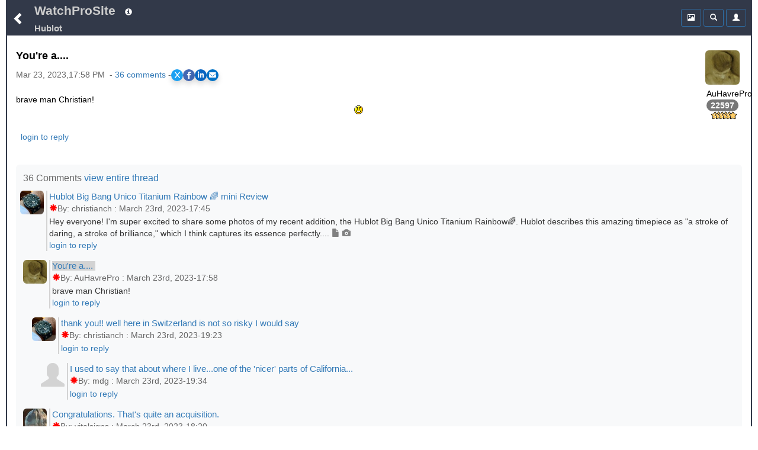

--- FILE ---
content_type: text/html;charset=UTF-8
request_url: https://www.watchprosite.com/hublot/you-re-a--/871.1534036.14942056/
body_size: 14005
content:
<!DOCTYPE HTML> 
<html lang="en" data-c=x> 
<head>
	<link href="https://fonts.googleapis.com/icon?family=Material+Icons" rel="stylesheet">
	 <meta name="google-site-verification" content="google-site-verification=98VuzL0C9Q0yRv1c9XINVXQdfUSdC7sixaMY3n0mtz4" />
	<meta name="viewport" content="width=device-width, initial-scale=1" />
	 <meta http-equiv="Content-type" content="text/html; charset=utf-8" />
	
	<title>Hublot - You&#39;re a.... </title>
<meta name="description" content="brave man Christian! ">

<meta name="robots" content="index,nofollow,noodp">
<link rel="canonical" href="https://www.watchprosite.com/hublot/you-re-a--/871.1534036.14942056/">




<meta property="og:site_name" content="WatchProSite - Wristwatch News, Reviews, &amp; Original Reports, Puristspro"/>
<meta property="og:title" content="Hublot - You&#39;re a.... "/>
<meta property="og:url" content="https://www.watchprosite.com/hublot/you-re-a--/871.1534036.14942056/" />

<!-- SINGLE og:image tag - remove duplicates -->
<!--- no og:image -->



<meta property="og:type" content="article"/>
<meta property="og:description" content="Watchprosite - brave man Christian! " />

<meta property="article:published_time" content="2023-3-23T17:58:50"/>
<meta property="article:datePublished" content="2023-3-23T17:58:50"/>
<meta property="article:author" content="http://facebook.com/PuristsWatchprosite/" />
<meta property="article:publisher" content="PuristsWatchprosite"/>
<meta property="article:section" content="PuristSPro" />

<meta name="ptime" content="2023-3-23T17:58:50" />
<meta name="utime" content="2023-3-23T17:58:50" />

<meta name="twitter:card" content="summary_large_image"/>
<meta name="twitter:site" content="@PuristSPro"/>
<meta name="twitter:creator" content="@PuristSPro"/>
<meta name="twitter:title" content="Hublot - You&#39;re a.... " />


<!-- FIXED: Removed trailing space -->
<meta name="twitter:url" content="https://www.watchprosite.com/hublot/you-re-a--/871.1534036.14942056/" />

<meta name="twitter:description" content="brave man Christian! " />

<!-- Ensure only one twitter:image tag -->
<!-- ogimage2 -->


	<base href="/">
	<link rel="stylesheet" href="/bootstrap/css/bootstrap.min.css">
	<link rel="stylesheet" type="text/css" href="/?page=wf.css&amp;v=1.98.114&amp;bLoB_contenttype=text/css">
  	<script src="/javascript/jquery.min.js" onerror="alert('error loading https://www.watchprosite.com/javascript/jquery.min.js')"></script>
  	<script src="https://netdna.bootstrapcdn.com/twitter-bootstrap/2.0.4/js/bootstrap-dropdown.js" async ></script>
  	<script src="https://netdna.bootstrapcdn.com/twitter-bootstrap/2.0.4/js/bootstrap-modal.js" async ></script>

<script type="text/javascript" src="/?page=wf.imageLoader.lite.js&v=2.5&bLoB_contenttype=text/javascript" defer ></script>
<script type="text/javascript" src="/?page=wf.imageLoader.lite.form.js&v=0.98.9.1&bLoB_contenttype=text/javascript"></script>
<link rel="stylesheet" type="text/css" href="/?page=wf.imageLoader.lite.css&v=0.98.7&bLoB_contenttype=text/css">
  	

<meta name="google-site-verification" content="Xks5UteKrv-X7_ee-DuTUaBdiH88O07jCdPS5Pmv8j8" />


<!-- Google tag (gtag.js) -->
<script async src="https://www.googletagmanager.com/gtag/js?id=G-7J5L24MHXZ"></script>
<script>
  window.dataLayer = window.dataLayer || [];
  function gtag(){dataLayer.push(arguments);}
  gtag('js', new Date());

  gtag('config', 'G-7J5L24MHXZ');
</script>

<!-- Google tag (gtag.js) -->
<script async src="https://www.googletagmanager.com/gtag/js?id=G-7J5L24MHXZ"></script>
<script>
  window.dataLayer = window.dataLayer || [];
  function gtag(){dataLayer.push(arguments);}
  gtag('js', new Date());
  gtag('config', 'G-7J5L24MHXZ'); // Replace with your GA4 Measurement ID
</script>




</head>

<body>



	<div class="container-fluid"><div class="topMenu"><div class="leftComponents"><button type="button" class="backButton btn btn-primary btn-sm"  aria-expanded="false" onclick="goBack();">
            <span  id="menuToggle" class="glyphicon glyphicon-chevron-left" aria-hidden="true"></span>
          </button></div>
<div  class="topMenuTitle"><!--googleoff: snippet-->
<a id="topMenuHome" href="https://www.watchprosite.com/">WatchProSite</a>
	<button type="button" class="btw btn-primary btn-sm dropdown-toggle topMenuButton" data-toggle="dropdown"  aria-expanded="false" style="border:0px;">
         	<span class="glyphicon glyphicon-info-sign " aria-hidden="true" ></span>
         </button>
	<ul class="dropdown-menu dropdown-menu-left" role="menu">
		<li role="presentation"><a href="/page-wf.info/info-about/" rel="nofollow">About us</a></li>
		<li role="presentation"><a href="/page-wf.info/info-team/"  rel="nofollow">Moderator Team</a></li>
		<li role="presentation"><a href="/page-wf.info/info-conduct/"  rel="nofollow">Terms of conduct</a></li>
                <li role="presentation"><a href="/page-wf.info/info-privacy.policy/"  rel="nofollow">Privacy Policy</a></li>

		<li role="presentation"><a href="/page-wf.info/info-contact/"  rel="nofollow">Contact us</a></li>
		<li class="divider"></li>
		<li role="presentation"><a href="/page-wf.info/info-advertise/"  rel="nofollow">Sponsorship/Advertising</a></li>
	</ul>

 <br><a id="topMenuForum" href="/hublot/871/"><h1 class="subtitle">Hublot
</h1>
</a>
<!--googleon: snippet-->
</div>   

<!--googleoff: all-->
      <div class="account">

<div class="btn-group" style="width:34px;">
 

	</div>

        <div class="btn-group">
          <button type="button" class="btn btn-primary btn-sm topMenuButton" aria-expanded="false" onclick="location.href='/?page=wf.forumpost&amp;img=img&amp;fi=871&amp;pi=14942056&amp;ti=1534036&amp;pzt=';">
            <span class="glyphicon glyphicon glyphicon-picture" aria-hidden="true"></span>
          </button>
        </div>

        <div class="btn-group">
          <button type="button" class="btn btn-primary btn-sm dropdown-toggle topMenuButton" data-toggle="dropdown"  aria-expanded="false">
            <span class="glyphicon glyphicon-search" aria-hidden="true"></span>
          </button>
          <ul id=searchDropDown class="dropdown-menu dropdown-menu-right" role="menu">
	   <form class="xform-inline" method="get" action="/">
	    <li>
		<div class="xform-group" xstyle="margin-left:5px; ">
			<span class=""><input type=checkbox name=searchAll > Search all forums &nbsp;<br>
<input type=checkbox name=threads > Only threads<br>
<input type=checkbox name=image > With images</span>

		</div>
	    </li>
            <li>
              <div class="xform-group" xstyle="margin-left:5px;">
                <input type=hidden name=page value="wf">
                <input type=hidden name=forumid value="871">
                <input type=hidden name=show value="">
                <input type=hidden name=qf value="ft">
                <input type="text" class="form-control" id="exampleInputName2" name="ft" value="" placeholder="Search text" style="">
              </div>
              <button type="submit" class="btn btn-default" xstyle="float:right;margin-right:5px;"><span class="glyphicon glyphicon-search" aria-hidden="true"></span></button>

            </li>
</form>
          </ul>
              


        </div>



        <div class="btn-group">

                     <button type="button" class="btn btn-primary btn-sm dropdown-toggle topMenuButton"  aria-expanded="false" onclick="location.href='/page-wf.account/'">
             <span id="accountNotify" class="glyphicon glyphicon-user" aria-hidden="true"></span>
          </button>  

        </div>

        <script type="text/javascript">
           $("#searchDropDown").click(function(e) {
              e.stopPropagation();
            });
         </script>

      </div>

     <!--googleon: all-->
   </div>
<div id=modalContainer></div>

<div id="forumPostPage" class="page forumPostPage  closed">

 









<div id="forumPostContent" >
<div class="avatar dropdown">
<div class="dropdown-toggle" data-toggle="dropdown" aria-expanded="false" role="listbox"><span id=postAvatar class="avatar"><img src="https://storage.googleapis.com/pubzapuscentral/watchprosite/home/160/square_thumbnail/home_8234101.jpg" alt="Avatar"  class="img-rounded"></span><br>
<span>AuHavrePro</span><br>
<span class="badge" style="color:white !important;">22597</span><br>
<img src=https://storage.googleapis.com/pubzapuscentral/watchprosite/images/star/star6.gif alt="6*">
<!tag blob="forumpost.visitstar">
<!tag blob="wf.user.rank">

</div>
<ul class="dropdown-menu dropdown-menu-right" role="menu">
  <li role="presentation"> <a href="#" onclick="ajaxPage('/page-wf.user.profile/i-210706/', ajaxModalShow);return false;"  rel="nofollow">Show profile</a></li>
  <li role="presentation"><a href="/page-wf/q-myposts/i-210706/"  rel="nofollow">Show other posts</a></li>
  <li role="presentation" hidden> <a href="#" onclick="ajaxPageUsingPost('page=wf.user.pm&i=210706', ajaxModalShow);return false;"  rel="nofollow">Send PM</a></li>
</ul>
</div>

<p>

<script>
    // Function to scroll to a specific section
    function scrollToSection(sectionId) {
        const section = document.getElementById(sectionId);
        section.scrollIntoView({
            behavior: 'smooth',
            block: 'start'
        });
    }
</script>
<h2 class="title" >You're a....</h2>
<div class="share-container"><div class="timestamp" >Mar 23, 2023,17:58 PM &nbsp;-&nbsp;<a href="#" onclick="scrollToSection('responses'); return false;">36&nbsp;comments</a> - </div><link rel="stylesheet" href="https://cdnjs.cloudflare.com/ajax/libs/font-awesome/6.0.0-beta3/css/all.min.css">
<style>
.share-container {
    display: flex;
    gap: 10px; /* Adjust the space between the share buttons and the other div */
    align-items: center; /* Vertically align both divs */
}

    /* General Styling for the share buttons */
    .share-buttons {
        display: flex;
        gap: 15px;
        #justify-content: center;
        #margin-top: 20px;
    }

    .share-buttons a {
        display: flex;
        align-items: center;
        justify-content: center;
        width: 20px;
        height: 20px;
        color: white;
        font-size: 12px;
        border-radius: 50%;
        transition: background-color 0.3s ease, transform 0.2s ease;
    }

    /* Styling for each platform */
    .share-x { background-color: #1DA1F2; }        /* X (formerly Twitter) */
    .share-facebook { background-color: #4267B2; } /* Facebook */
    .share-linkedin { background-color: #0A66C2; } /* LinkedIn */
    .share-email { background-color: #0072C6; }     /* Email */

    /* Hover effect to make the buttons more interactive */
    .share-buttons a:hover {
        transform: scale(1.1);
        filter: brightness(1.2);
    }

    /* Optional shadow for the buttons */
    .share-buttons a {
        box-shadow: 0 5px 10px rgba(0, 0, 0, 0.15);
    }
</style>

<div class="share-buttons">
    <!-- X (Twitter) Share Button -->
    <a href="#" id="share-x" class="share-x" target="_blank" aria-label="Share on X">
        <i class="fab fa-x-twitter">X</i>
    </a>

    <!-- Facebook Share Button -->
    <a href="#" id="share-facebook" class="share-facebook" target="_blank" aria-label="Share on Facebook">
        <i class="fab fa-facebook-f"></i>
    </a>

    <!-- LinkedIn Share Button -->
    <a href="#" id="share-linkedin" class="share-linkedin" target="_blank" aria-label="Share on LinkedIn">
        <i class="fab fa-linkedin-in"></i>
    </a>

    <!-- Email Share Button -->
    <a href="#" id="share-email" class="share-email" aria-label="Share via Email">
        <i class="fas fa-envelope"></i>
    </a>
</div>

<script>
    // Function to get clean URL without /0/ and ensure proper formatting
    function getCleanShareUrl() {
        var currentUrl = window.location.href;
        
        // Remove trailing /0/ for social sharing to ensure proper meta tags
        var cleanUrl = currentUrl.replace(/\/0\/$/, '/');
        
        // Ensure we have a properly formatted URL
        return cleanUrl.replace(/\/$/, ''); // Remove any trailing slash
    }

    // Capture share data
    var cleanUrl = getCleanShareUrl();
    var pageUrl = encodeURIComponent(cleanUrl);
    var pageTitle = encodeURIComponent(document.title);

    // Update the href for each social media platform dynamically
    document.getElementById('share-x').href = "https://x.com/intent/tweet?url=" + pageUrl + "&text=" + pageTitle;
    document.getElementById('share-facebook').href = "https://www.facebook.com/sharer/sharer.php?u=" + pageUrl;
    document.getElementById('share-linkedin').href = "https://www.linkedin.com/sharing/share-offsite/?url=" + pageUrl;

    // Email sharing with dynamic subject and body
    document.getElementById('share-email').addEventListener('click', function(event) {
        event.preventDefault();
        var subject = "Check this out: " + document.title;
        var body = "I thought you might find this interesting: " + cleanUrl;
        window.location.href = "mailto:?subject=" + encodeURIComponent(subject) + "&body=" + encodeURIComponent(body);
    });

    // Optional: Add click handlers to force new window for all social buttons
    document.querySelectorAll('.share-buttons a[target="_blank"]').forEach(function(link) {
        link.addEventListener('click', function(e) {
            // Let the default target="_blank" behavior handle opening
            // This ensures proper popup blocking avoidance
        });
    });
</script></div>&nbsp;


<a href="/?show=forumpostf&amp;fi=871&amp;pi=14942056&amp;ti=1534036&amp;s=0"></a>






<p style="font-size:16px;">

brave man Christian! <img src="/watchprosite/openwysiwyg/smiley/smile.gif" class="smiley" alt="smile">  

<p>



<div style="clear:both; padding-bottom: 0.25em;"></div>
<p>
</p>

<div style="clear:both; padding-bottom: 0.0em;"></div>





<div style="text-align:left;">

 



&nbsp;

<a href='https://www.watchprosite.com/page-wf.account/' rel='nofollow'>login to reply</a>


 
</div>



<div style="clear: both;padding-bottom:2px;"></div>
</div>


<style>
.related-content-wrapper {
    background-color: #f8f9fa !important;
    padding: 12px; /* Add some padding */
    border-radius: 6px; /* Rounded corners for a smoother look */
    margin-top: 15px; /* Space above the section */
}

.related-content-header {
    display: flex;
    justify-content: space-between; /* Space out the items */
    align-items: center; /* Vertically center the items */
    margin-bottom: 8px; /* Space between header and content */
}

.related-content-title {
    font-size: 12pt; /* Slightly smaller font */
    font-weight: normal; /* Normal weight to keep it subtle */
    color: #666; /* Lighter grey color */
}

.related-content {
    display: flex;
    flex-wrap: wrap; /* Allow wrapping to multiple lines */
    align-items: center; /* Align items vertically in the center */
    max-height: 40px; /* Limit to one line initially */
    overflow: hidden;
    transition: max-height 0.3s ease; 
    position: relative;
    padding-right: 20px; 
    text-align: left; 
}

.related-content.expanded {
    max-height: none;
}

.related-item {
    background-color: #6c757d;
    color: white;
    padding: 4px 8px;
    border-radius: 3px;
    font-size: 11pt;
    margin: 5px;
    line-height: 1.4;
    text-decoration: none;
    white-space: nowrap; 
    cursor: pointer;
}

.dropdown-icon {
    cursor: pointer;
    font-size: 16px; /* Larger font size for better visibility */
    color: #007aff; 
    background-color: #f0f0f0; /* Light background */
    padding: 2.5px; /* Increased padding for touch targets */
    border-radius: 50%; /* Circular shape */
    box-shadow: 0 2px 4px rgba(0, 0, 0, 0.2); /* Optional shadow */
    transition: background-color 0.3s ease, transform 0.3s ease;
    z-index: 10;
}
.dropdown-icon i {
   position: relative;
    top: 3px; /* Adjust this value as needed to move the icon down */

}
.dropdown-icon:hover {
    background-color: #e0e0e0; /* Slightly darker on hover */
    transform: scale(1.1); /* Small scale effect */
}
</style>




&nbsp;
<div  id="responses" class="related-content-wrapper">
    <div class="related-content-header">
        <div class="related-content-title">36 Comments
 <a href="/page-wf.forumpost/fi-871/ti-1534036/dv-true/wf.responses.open_bLoB_s-0/">view entire thread</a>&nbsp;

</div>
   </div>

<!-- moved to collection.js.real -->
<!--googleoff: snippet-->




<p><div class="response" style="margin-left: -5px;" >
 <div class="responseAvatar dropdown"> <div class="dropdown-toggle" data-toggle="dropdown" aria-expanded="false" role="listbox"><img src="https://storage.googleapis.com/pubzapuscentral/watchprosite/home/149/square_thumbnail/home_8451321.jpg" alt="Avatar"    class="img-rounded"></div>
<ul class="dropdown-menu dropdown-menu-left" role="menu">
  <li role="presentation"> <a href="#" onclick="ajaxPage('/page-wf.user.profile/i-301233/', ajaxModalShow);return false;" rel="nofollow">Show profile</a></li>
  <li role="presentation"><a href="/page-wf/q-myposts/i-301233/" rel="nofollow">Show other posts</a></li>
  <li role="presentation" hidden> <a href="#" onclick="ajaxPageUsingPost('page=wf.user.pm&amp;i=301233', ajaxModalShow);return false;" rel="nofollow">Send PM</a></li>
</ul>
</div>
<div class="responseRest" >
    <div>

<a id="gt_14942046" href="/hublot/hublot-big-bang-unico-titanium-rainbow--mini-review/871.1534036.14942046/" style="" onclick="ajaxPage('https://www.watchprosite.com/page-wf.textOnly/postId-14942046/ti-1534036/',this.parentElement.getElementsByClassName('responseText')[0],'pageRequest','gt_14942046');return false;"><h3 class="responseTitle">Hublot Big Bang Unico Titanium Rainbow 🌈 mini Review</h3>&nbsp;


<div class="timestamp"><span class='glyphicon glyphicon-asterisk'></span>By:&nbsp;christianch&nbsp;:&nbsp;March 23rd, 2023-17:45</div></a><div class="responseText" onClick="ajaxPage('https://www.watchprosite.com/page-wf.textOnly/postId-14942046/ti-1534036/',this);">Hey everyone! I'm super excited to share some photos of my recent addition, the Hublot Big Bang Unico Titanium Rainbow🌈. Hublot describes this amazing timepiece as "a stroke of daring, a stroke of brilliance," which I think captures its essence perfectly....&nbsp;<span class='glyphicon glyphicon-file' style='font-family: Glyphicons Halflings!important;color: rgb(128, 128, 128)!important;' aria-hidden='true'></span>&nbsp;<span class='glyphicon glyphicon-camera' style='font-family: Glyphicons Halflings!important;color: rgb(128, 128, 128)!important;' aria-hidden='true'></span>
   </div>
   <div>

<a href='/page-wf.account/' rel='nofollow'>login to reply</a>



</div>
   
  </div>
 </div>
</div><div class="response" style="margin-left: 0px;" >
 <div class="responseAvatar dropdown"> <div class="dropdown-toggle" data-toggle="dropdown" aria-expanded="false" role="listbox"><img src="https://storage.googleapis.com/pubzapuscentral/watchprosite/home/160/square_thumbnail/home_8234101.jpg" alt="Avatar"    class="img-rounded"></div>
<ul class="dropdown-menu dropdown-menu-left" role="menu">
  <li role="presentation"> <a href="#" onclick="ajaxPage('/page-wf.user.profile/i-210706/', ajaxModalShow);return false;" rel="nofollow">Show profile</a></li>
  <li role="presentation"><a href="/page-wf/q-myposts/i-210706/" rel="nofollow">Show other posts</a></li>
  <li role="presentation" hidden> <a href="#" onclick="ajaxPageUsingPost('page=wf.user.pm&amp;i=210706', ajaxModalShow);return false;" rel="nofollow">Send PM</a></li>
</ul>
</div>
<div class="responseRest" >
    <div>

<a id="gt_14942056" href="/hublot/you-39-re-a--/871.1534036.14942056/" style="background-color:lightgrey;" onclick="ajaxPage('https://www.watchprosite.com/page-wf.textOnly/postId-14942056/ti-1534036/',this.parentElement.getElementsByClassName('responseText')[0],'pageRequest','gt_14942056');return false;"><h3 class="responseTitle">You&#39;re a....</h3>&nbsp;


<div class="timestamp"><span class='glyphicon glyphicon-asterisk'></span>By:&nbsp;AuHavrePro&nbsp;:&nbsp;March 23rd, 2023-17:58</div></a><div class="responseText" onClick="ajaxPage('https://www.watchprosite.com/page-wf.textOnly/postId-14942056/ti-1534036/',this);">brave man Christian! 
   </div>
   <div>

<a href='/page-wf.account/' rel='nofollow'>login to reply</a>



</div>
   
  </div>
 </div>
</div><div class="response" style="margin-left: 15px;" >
 <div class="responseAvatar dropdown"> <div class="dropdown-toggle" data-toggle="dropdown" aria-expanded="false" role="listbox"><img src="https://storage.googleapis.com/pubzapuscentral/watchprosite/home/149/square_thumbnail/home_8451321.jpg" alt="Avatar"    class="img-rounded"></div>
<ul class="dropdown-menu dropdown-menu-left" role="menu">
  <li role="presentation"> <a href="#" onclick="ajaxPage('/page-wf.user.profile/i-301233/', ajaxModalShow);return false;" rel="nofollow">Show profile</a></li>
  <li role="presentation"><a href="/page-wf/q-myposts/i-301233/" rel="nofollow">Show other posts</a></li>
  <li role="presentation" hidden> <a href="#" onclick="ajaxPageUsingPost('page=wf.user.pm&amp;i=301233', ajaxModalShow);return false;" rel="nofollow">Send PM</a></li>
</ul>
</div>
<div class="responseRest" >
    <div>

<a id="gt_14942221" href="/hublot/thank-you--well-here-in-switzerland-is-not-so-risky-i-would-say/871.1534036.14942221/" style="" onclick="ajaxPage('https://www.watchprosite.com/page-wf.textOnly/postId-14942221/ti-1534036/',this.parentElement.getElementsByClassName('responseText')[0],'pageRequest','gt_14942221');return false;"><h3 class="responseTitle">thank you!! well here in Switzerland is not so risky I would say</h3>&nbsp;


<div class="timestamp"><span class='glyphicon glyphicon-asterisk'></span>By:&nbsp;christianch&nbsp;:&nbsp;March 23rd, 2023-19:23</div></a><div class="responseText" onClick="ajaxPage('https://www.watchprosite.com/page-wf.textOnly/postId-14942221/ti-1534036/',this);"> 
   </div>
   <div>

<a href='/page-wf.account/' rel='nofollow'>login to reply</a>



</div>
   
  </div>
 </div>
</div><div class="response" style="margin-left: 30px;" >
 <div class="responseAvatar dropdown"> <div class="dropdown-toggle" data-toggle="dropdown" aria-expanded="false" role="listbox"><span class="glyphicon glyphicon-user"></span> </div>
<ul class="dropdown-menu dropdown-menu-left" role="menu">
  <li role="presentation"> <a href="#" onclick="ajaxPage('/page-wf.user.profile/i-2782/', ajaxModalShow);return false;" rel="nofollow">Show profile</a></li>
  <li role="presentation"><a href="/page-wf/q-myposts/i-2782/" rel="nofollow">Show other posts</a></li>
  <li role="presentation" hidden> <a href="#" onclick="ajaxPageUsingPost('page=wf.user.pm&amp;i=2782', ajaxModalShow);return false;" rel="nofollow">Send PM</a></li>
</ul>
</div>
<div class="responseRest" >
    <div>

<a id="gt_14942271" href="/hublot/i-used-to-say-that-about-where-i-live--one-of-the--39-nicer-39-parts-of-california--/871.1534036.14942271/" style="" onclick="ajaxPage('https://www.watchprosite.com/page-wf.textOnly/postId-14942271/ti-1534036/',this.parentElement.getElementsByClassName('responseText')[0],'pageRequest','gt_14942271');return false;"><h3 class="responseTitle">I used to say that about where I live...one of the &#39;nicer&#39; parts of California...</h3>&nbsp;


<div class="timestamp"><span class='glyphicon glyphicon-asterisk'></span>By:&nbsp;mdg&nbsp;:&nbsp;March 23rd, 2023-19:34</div></a><div class="responseText" onClick="ajaxPage('https://www.watchprosite.com/page-wf.textOnly/postId-14942271/ti-1534036/',this);"> 
   </div>
   <div>

<a href='/page-wf.account/' rel='nofollow'>login to reply</a>



</div>
   
  </div>
 </div>
</div><div class="response" style="margin-left: 0px;" >
 <div class="responseAvatar dropdown"> <div class="dropdown-toggle" data-toggle="dropdown" aria-expanded="false" role="listbox"><img src="https://storage.googleapis.com/pubzapuscentral/watchprosite/www/thumb/www_2007_54555379_1398611535.191907.jpg" alt="Avatar"    class="img-rounded"></div>
<ul class="dropdown-menu dropdown-menu-left" role="menu">
  <li role="presentation"> <a href="#" onclick="ajaxPage('/page-wf.user.profile/i-2459/', ajaxModalShow);return false;" rel="nofollow">Show profile</a></li>
  <li role="presentation"><a href="/page-wf/q-myposts/i-2459/" rel="nofollow">Show other posts</a></li>
  <li role="presentation" hidden> <a href="#" onclick="ajaxPageUsingPost('page=wf.user.pm&amp;i=2459', ajaxModalShow);return false;" rel="nofollow">Send PM</a></li>
</ul>
</div>
<div class="responseRest" >
    <div>

<a id="gt_14942091" href="/hublot/congratulations-that-39-s-quite-an-acquisition-/871.1534036.14942091/" style="" onclick="ajaxPage('https://www.watchprosite.com/page-wf.textOnly/postId-14942091/ti-1534036/',this.parentElement.getElementsByClassName('responseText')[0],'pageRequest','gt_14942091');return false;"><h3 class="responseTitle">Congratulations. That&#39;s quite an acquisition.</h3>&nbsp;


<div class="timestamp"><span class='glyphicon glyphicon-asterisk'></span>By:&nbsp;vitalsigns&nbsp;:&nbsp;March 23rd, 2023-18:20</div></a><div class="responseText" onClick="ajaxPage('https://www.watchprosite.com/page-wf.textOnly/postId-14942091/ti-1534036/',this);">I couldn't ever pull off the look -- it's just too much for me -- but I think it's a very visually pleasing design. The watch definitely screams out; and you can't avoid noticing it. Both straps are nice, but the gray one better allows attention to focus ...&nbsp;<span class='glyphicon glyphicon-file' style='font-family: Glyphicons Halflings!important;color: rgb(128, 128, 128)!important;' aria-hidden='true'></span>
   </div>
   <div>

<a href='/page-wf.account/' rel='nofollow'>login to reply</a>



</div>
   
  </div>
 </div>
</div><div class="response" style="margin-left: 15px;" >
 <div class="responseAvatar dropdown"> <div class="dropdown-toggle" data-toggle="dropdown" aria-expanded="false" role="listbox"><img src="https://storage.googleapis.com/pubzapuscentral/watchprosite/home/149/square_thumbnail/home_8451321.jpg" alt="Avatar"    class="img-rounded"></div>
<ul class="dropdown-menu dropdown-menu-left" role="menu">
  <li role="presentation"> <a href="#" onclick="ajaxPage('/page-wf.user.profile/i-301233/', ajaxModalShow);return false;" rel="nofollow">Show profile</a></li>
  <li role="presentation"><a href="/page-wf/q-myposts/i-301233/" rel="nofollow">Show other posts</a></li>
  <li role="presentation" hidden> <a href="#" onclick="ajaxPageUsingPost('page=wf.user.pm&amp;i=301233', ajaxModalShow);return false;" rel="nofollow">Send PM</a></li>
</ul>
</div>
<div class="responseRest" >
    <div>

<a id="gt_14942231" href="/hublot/thank-you-john-great-feedback--/871.1534036.14942231/" style="" onclick="ajaxPage('https://www.watchprosite.com/page-wf.textOnly/postId-14942231/ti-1534036/',this.parentElement.getElementsByClassName('responseText')[0],'pageRequest','gt_14942231');return false;"><h3 class="responseTitle">Thank you John! great feedback 🌈!</h3>&nbsp;


<div class="timestamp"><span class='glyphicon glyphicon-asterisk'></span>By:&nbsp;christianch&nbsp;:&nbsp;March 23rd, 2023-19:26</div></a><div class="responseText" onClick="ajaxPage('https://www.watchprosite.com/page-wf.textOnly/postId-14942231/ti-1534036/',this);">I have been wearing a lot the Hublot Spirit of Big Bang Magic Red which is also pretty bold so may fits my latest acquisitions! is bold, but actually not that much not being in Gold. I like your opinion on the straps. Both are great but the grey does tone...&nbsp;<span class='glyphicon glyphicon-file' style='font-family: Glyphicons Halflings!important;color: rgb(128, 128, 128)!important;' aria-hidden='true'></span>
   </div>
   <div>

<a href='/page-wf.account/' rel='nofollow'>login to reply</a>



</div>
   
  </div>
 </div>
</div><div class="response" style="margin-left: 0px;" >
 <div class="responseAvatar dropdown"> <div class="dropdown-toggle" data-toggle="dropdown" aria-expanded="false" role="listbox"><span class="glyphicon glyphicon-user"></span> </div>
<ul class="dropdown-menu dropdown-menu-left" role="menu">
  <li role="presentation"> <a href="#" onclick="ajaxPage('/page-wf.user.profile/i-2782/', ajaxModalShow);return false;" rel="nofollow">Show profile</a></li>
  <li role="presentation"><a href="/page-wf/q-myposts/i-2782/" rel="nofollow">Show other posts</a></li>
  <li role="presentation" hidden> <a href="#" onclick="ajaxPageUsingPost('page=wf.user.pm&amp;i=2782', ajaxModalShow);return false;" rel="nofollow">Send PM</a></li>
</ul>
</div>
<div class="responseRest" >
    <div>

<a id="gt_14942161" href="/hublot/and-speaking-of-watches-you-can-39-t-wear-in-public--/871.1534036.14942161/" style="" onclick="ajaxPage('https://www.watchprosite.com/page-wf.textOnly/postId-14942161/ti-1534036/',this.parentElement.getElementsByClassName('responseText')[0],'pageRequest','gt_14942161');return false;"><h3 class="responseTitle">And speaking of watches you can&#39;t wear in public...</h3>&nbsp;


<div class="timestamp"><span class='glyphicon glyphicon-asterisk'></span>By:&nbsp;mdg&nbsp;:&nbsp;March 23rd, 2023-18:56</div></a><div class="responseText" onClick="ajaxPage('https://www.watchprosite.com/page-wf.textOnly/postId-14942161/ti-1534036/',this);">...unless you can afford armed security... 
   </div>
   <div>

<a href='/page-wf.account/' rel='nofollow'>login to reply</a>



</div>
   
  </div>
 </div>
</div><div class="response" style="margin-left: 15px;" >
 <div class="responseAvatar dropdown"> <div class="dropdown-toggle" data-toggle="dropdown" aria-expanded="false" role="listbox"><img src="https://storage.googleapis.com/pubzapuscentral/watchprosite/home/160/square_thumbnail/home_8234101.jpg" alt="Avatar"    class="img-rounded"></div>
<ul class="dropdown-menu dropdown-menu-left" role="menu">
  <li role="presentation"> <a href="#" onclick="ajaxPage('/page-wf.user.profile/i-210706/', ajaxModalShow);return false;" rel="nofollow">Show profile</a></li>
  <li role="presentation"><a href="/page-wf/q-myposts/i-210706/" rel="nofollow">Show other posts</a></li>
  <li role="presentation" hidden> <a href="#" onclick="ajaxPageUsingPost('page=wf.user.pm&amp;i=210706', ajaxModalShow);return false;" rel="nofollow">Send PM</a></li>
</ul>
</div>
<div class="responseRest" >
    <div>

<a id="gt_14942211" href="/hublot/he-is-fortunate-enough--/871.1534036.14942211/" style="" onclick="ajaxPage('https://www.watchprosite.com/page-wf.textOnly/postId-14942211/ti-1534036/',this.parentElement.getElementsByClassName('responseText')[0],'pageRequest','gt_14942211');return false;"><h3 class="responseTitle">He is fortunate enough....</h3>&nbsp;


<div class="timestamp"><span class='glyphicon glyphicon-asterisk'></span>By:&nbsp;AuHavrePro&nbsp;:&nbsp;March 23rd, 2023-19:14</div></a><div class="responseText" onClick="ajaxPage('https://www.watchprosite.com/page-wf.textOnly/postId-14942211/ti-1534036/',this);">to live in Switzerland, so that alleviates the issue to some extent. Otherwise, I'd never be able to pull off wearing that watch on the rainbow strap, it would have to be the grey one, and even then I'd be far too self-conscious about it most of the time....&nbsp;<span class='glyphicon glyphicon-file' style='font-family: Glyphicons Halflings!important;color: rgb(128, 128, 128)!important;' aria-hidden='true'></span>
   </div>
   <div>

<a href='/page-wf.account/' rel='nofollow'>login to reply</a>



</div>
   
  </div>
 </div>
</div><div class="response" style="margin-left: 30px;" >
 <div class="responseAvatar dropdown"> <div class="dropdown-toggle" data-toggle="dropdown" aria-expanded="false" role="listbox"><img src="https://storage.googleapis.com/pubzapuscentral/watchprosite/home/149/square_thumbnail/home_8451321.jpg" alt="Avatar"    class="img-rounded"></div>
<ul class="dropdown-menu dropdown-menu-left" role="menu">
  <li role="presentation"> <a href="#" onclick="ajaxPage('/page-wf.user.profile/i-301233/', ajaxModalShow);return false;" rel="nofollow">Show profile</a></li>
  <li role="presentation"><a href="/page-wf/q-myposts/i-301233/" rel="nofollow">Show other posts</a></li>
  <li role="presentation" hidden> <a href="#" onclick="ajaxPageUsingPost('page=wf.user.pm&amp;i=301233', ajaxModalShow);return false;" rel="nofollow">Send PM</a></li>
</ul>
</div>
<div class="responseRest" >
    <div>

<a id="gt_14942241" href="/hublot/right-here-in--is-generally-safe-but-much-depends-where-you-go-and-at-what-time/871.1534036.14942241/" style="" onclick="ajaxPage('https://www.watchprosite.com/page-wf.textOnly/postId-14942241/ti-1534036/',this.parentElement.getElementsByClassName('responseText')[0],'pageRequest','gt_14942241');return false;"><h3 class="responseTitle">right here in 🇨🇭is generally safe but much depends where you go and at what time</h3>&nbsp;


<div class="timestamp"><span class='glyphicon glyphicon-asterisk'></span>By:&nbsp;christianch&nbsp;:&nbsp;March 23rd, 2023-19:29</div></a><div class="responseText" onClick="ajaxPage('https://www.watchprosite.com/page-wf.textOnly/postId-14942241/ti-1534036/',this);">perhaps not to wear everyday but still so far so good 🌈 
   </div>
   <div>

<a href='/page-wf.account/' rel='nofollow'>login to reply</a>



</div>
   
  </div>
 </div>
</div><div class="response" style="margin-left: 45px;" >
 <div class="responseAvatar dropdown"> <div class="dropdown-toggle" data-toggle="dropdown" aria-expanded="false" role="listbox"><span class="glyphicon glyphicon-user"></span> </div>
<ul class="dropdown-menu dropdown-menu-left" role="menu">
  <li role="presentation"> <a href="#" onclick="ajaxPage('/page-wf.user.profile/i-2782/', ajaxModalShow);return false;" rel="nofollow">Show profile</a></li>
  <li role="presentation"><a href="/page-wf/q-myposts/i-2782/" rel="nofollow">Show other posts</a></li>
  <li role="presentation" hidden> <a href="#" onclick="ajaxPageUsingPost('page=wf.user.pm&amp;i=2782', ajaxModalShow);return false;" rel="nofollow">Send PM</a></li>
</ul>
</div>
<div class="responseRest" >
    <div>

<a id="gt_14942261" href="/hublot/i-would-only-wear-that-in-tokyo--/871.1534036.14942261/" style="" onclick="ajaxPage('https://www.watchprosite.com/page-wf.textOnly/postId-14942261/ti-1534036/',this.parentElement.getElementsByClassName('responseText')[0],'pageRequest','gt_14942261');return false;"><h3 class="responseTitle">I would only wear that in Tokyo : )</h3>&nbsp;


<div class="timestamp"><span class='glyphicon glyphicon-asterisk'></span>By:&nbsp;mdg&nbsp;:&nbsp;March 23rd, 2023-19:32</div></a><div class="responseText" onClick="ajaxPage('https://www.watchprosite.com/page-wf.textOnly/postId-14942261/ti-1534036/',this);"> 
   </div>
   <div>

<a href='/page-wf.account/' rel='nofollow'>login to reply</a>



</div>
   
  </div>
 </div>
</div><div class="response" style="margin-left: 60px;" >
 <div class="responseAvatar dropdown"> <div class="dropdown-toggle" data-toggle="dropdown" aria-expanded="false" role="listbox"><img src="https://storage.googleapis.com/pubzapuscentral/watchprosite/home/149/square_thumbnail/home_8451321.jpg" alt="Avatar"    class="img-rounded"></div>
<ul class="dropdown-menu dropdown-menu-left" role="menu">
  <li role="presentation"> <a href="#" onclick="ajaxPage('/page-wf.user.profile/i-301233/', ajaxModalShow);return false;" rel="nofollow">Show profile</a></li>
  <li role="presentation"><a href="/page-wf/q-myposts/i-301233/" rel="nofollow">Show other posts</a></li>
  <li role="presentation" hidden> <a href="#" onclick="ajaxPageUsingPost('page=wf.user.pm&amp;i=301233', ajaxModalShow);return false;" rel="nofollow">Send PM</a></li>
</ul>
</div>
<div class="responseRest" >
    <div>

<a id="gt_14942276" href="/hublot/do-tell-is-tokyo-very-safe-too-/871.1534036.14942276/" style="" onclick="ajaxPage('https://www.watchprosite.com/page-wf.textOnly/postId-14942276/ti-1534036/',this.parentElement.getElementsByClassName('responseText')[0],'pageRequest','gt_14942276');return false;"><h3 class="responseTitle">do tell! Is Tokyo very safe too ❓</h3>&nbsp;


<div class="timestamp"><span class='glyphicon glyphicon-asterisk'></span>By:&nbsp;christianch&nbsp;:&nbsp;March 23rd, 2023-19:34</div></a><div class="responseText" onClick="ajaxPage('https://www.watchprosite.com/page-wf.textOnly/postId-14942276/ti-1534036/',this);"> 
   </div>
   <div>

<a href='/page-wf.account/' rel='nofollow'>login to reply</a>



</div>
   
  </div>
 </div>
</div><div class="response" style="margin-left: 75px;" >
 <div class="responseAvatar dropdown"> <div class="dropdown-toggle" data-toggle="dropdown" aria-expanded="false" role="listbox"><span class="glyphicon glyphicon-user"></span> </div>
<ul class="dropdown-menu dropdown-menu-left" role="menu">
  <li role="presentation"> <a href="#" onclick="ajaxPage('/page-wf.user.profile/i-2782/', ajaxModalShow);return false;" rel="nofollow">Show profile</a></li>
  <li role="presentation"><a href="/page-wf/q-myposts/i-2782/" rel="nofollow">Show other posts</a></li>
  <li role="presentation" hidden> <a href="#" onclick="ajaxPageUsingPost('page=wf.user.pm&amp;i=2782', ajaxModalShow);return false;" rel="nofollow">Send PM</a></li>
</ul>
</div>
<div class="responseRest" >
    <div>

<a id="gt_14942296" href="/hublot/never-been-to-a-safer-place--/871.1534036.14942296/" style="" onclick="ajaxPage('https://www.watchprosite.com/page-wf.textOnly/postId-14942296/ti-1534036/',this.parentElement.getElementsByClassName('responseText')[0],'pageRequest','gt_14942296');return false;"><h3 class="responseTitle">Never been to a safer place...</h3>&nbsp;


<div class="timestamp"><span class='glyphicon glyphicon-asterisk'></span>By:&nbsp;mdg&nbsp;:&nbsp;March 23rd, 2023-19:36</div></a><div class="responseText" onClick="ajaxPage('https://www.watchprosite.com/page-wf.textOnly/postId-14942296/ti-1534036/',this);">...people leave their phones, keys, laptops, etc. at the Starbucks and go outside for 20 minutes to smoke a cigarette. I saw it every day. Very few people put a lock on their bicycles... 
   </div>
   <div>

<a href='/page-wf.account/' rel='nofollow'>login to reply</a>



</div>
   
  </div>
 </div>
</div><div class="response" style="margin-left: 90px;" >
 <div class="responseAvatar dropdown"> <div class="dropdown-toggle" data-toggle="dropdown" aria-expanded="false" role="listbox"><img src="https://storage.googleapis.com/pubzapuscentral/watchprosite/home/149/square_thumbnail/home_8451321.jpg" alt="Avatar"    class="img-rounded"></div>
<ul class="dropdown-menu dropdown-menu-left" role="menu">
  <li role="presentation"> <a href="#" onclick="ajaxPage('/page-wf.user.profile/i-301233/', ajaxModalShow);return false;" rel="nofollow">Show profile</a></li>
  <li role="presentation"><a href="/page-wf/q-myposts/i-301233/" rel="nofollow">Show other posts</a></li>
  <li role="presentation" hidden> <a href="#" onclick="ajaxPageUsingPost('page=wf.user.pm&amp;i=301233', ajaxModalShow);return false;" rel="nofollow">Send PM</a></li>
</ul>
</div>
<div class="responseRest" >
    <div>

<a id="gt_14942346" href="/hublot/very-fascinating-may-be-a-place-to-visit-/871.1534036.14942346/" style="" onclick="ajaxPage('https://www.watchprosite.com/page-wf.textOnly/postId-14942346/ti-1534036/',this.parentElement.getElementsByClassName('responseText')[0],'pageRequest','gt_14942346');return false;"><h3 class="responseTitle">very fascinating, may be a place to visit 👏</h3>&nbsp;


<div class="timestamp"><span class='glyphicon glyphicon-asterisk'></span>By:&nbsp;christianch&nbsp;:&nbsp;March 23rd, 2023-19:40</div></a><div class="responseText" onClick="ajaxPage('https://www.watchprosite.com/page-wf.textOnly/postId-14942346/ti-1534036/',this);"> 
   </div>
   <div>

<a href='/page-wf.account/' rel='nofollow'>login to reply</a>



</div>
   
  </div>
 </div>
</div><div class="response" style="margin-left: 15px;" >
 <div class="responseAvatar dropdown"> <div class="dropdown-toggle" data-toggle="dropdown" aria-expanded="false" role="listbox"><img src="https://storage.googleapis.com/pubzapuscentral/watchprosite/home/149/square_thumbnail/home_8451321.jpg" alt="Avatar"    class="img-rounded"></div>
<ul class="dropdown-menu dropdown-menu-left" role="menu">
  <li role="presentation"> <a href="#" onclick="ajaxPage('/page-wf.user.profile/i-301233/', ajaxModalShow);return false;" rel="nofollow">Show profile</a></li>
  <li role="presentation"><a href="/page-wf/q-myposts/i-301233/" rel="nofollow">Show other posts</a></li>
  <li role="presentation" hidden> <a href="#" onclick="ajaxPageUsingPost('page=wf.user.pm&amp;i=301233', ajaxModalShow);return false;" rel="nofollow">Send PM</a></li>
</ul>
</div>
<div class="responseRest" >
    <div>

<a id="gt_14942236" href="/hublot/here-in-switzerland-not-really--/871.1534036.14942236/" style="" onclick="ajaxPage('https://www.watchprosite.com/page-wf.textOnly/postId-14942236/ti-1534036/',this.parentElement.getElementsByClassName('responseText')[0],'pageRequest','gt_14942236');return false;"><h3 class="responseTitle">here in Switzerland not really...</h3>&nbsp;


<div class="timestamp"><span class='glyphicon glyphicon-asterisk'></span>By:&nbsp;christianch&nbsp;:&nbsp;March 23rd, 2023-19:27</div></a><div class="responseText" onClick="ajaxPage('https://www.watchprosite.com/page-wf.textOnly/postId-14942236/ti-1534036/',this);">I regularly see people with much more expensive (OK but perhaps not as flashy but still Richard MIlle, Nautiluses etc.) watches around. But I guess it depends on lifestyle too, I don't really go in dangerous places. Sad that in many countries there is not...&nbsp;<span class='glyphicon glyphicon-file' style='font-family: Glyphicons Halflings!important;color: rgb(128, 128, 128)!important;' aria-hidden='true'></span>
   </div>
   <div>

<a href='/page-wf.account/' rel='nofollow'>login to reply</a>



</div>
   
  </div>
 </div>
</div><div class="response" style="margin-left: 0px;" >
 <div class="responseAvatar dropdown"> <div class="dropdown-toggle" data-toggle="dropdown" aria-expanded="false" role="listbox"><img src="https://storage.googleapis.com/pubzapuscentral/watchprosite/home/109/square_thumbnail/home_6668956.jpg" alt="Avatar"    class="img-rounded"></div>
<ul class="dropdown-menu dropdown-menu-left" role="menu">
  <li role="presentation"> <a href="#" onclick="ajaxPage('/page-wf.user.profile/i-345268/', ajaxModalShow);return false;" rel="nofollow">Show profile</a></li>
  <li role="presentation"><a href="/page-wf/q-myposts/i-345268/" rel="nofollow">Show other posts</a></li>
  <li role="presentation" hidden> <a href="#" onclick="ajaxPageUsingPost('page=wf.user.pm&amp;i=345268', ajaxModalShow);return false;" rel="nofollow">Send PM</a></li>
</ul>
</div>
<div class="responseRest" >
    <div>

<a id="gt_14942361" href="/hublot/huge-congrats/871.1534036.14942361/" style="" onclick="ajaxPage('https://www.watchprosite.com/page-wf.textOnly/postId-14942361/ti-1534036/',this.parentElement.getElementsByClassName('responseText')[0],'pageRequest','gt_14942361');return false;"><h3 class="responseTitle">Huge congrats</h3>&nbsp;


<div class="timestamp"><span class='glyphicon glyphicon-asterisk'></span>By:&nbsp;Ambiorix&nbsp;:&nbsp;March 23rd, 2023-19:45</div></a><div class="responseText" onClick="ajaxPage('https://www.watchprosite.com/page-wf.textOnly/postId-14942361/ti-1534036/',this);">Extraordinary timepiece. Top mouvement, high jewelery. At the moment Hublot is one of the only manufacturers with dare. Grtz,Dom 
   </div>
   <div>

<a href='/page-wf.account/' rel='nofollow'>login to reply</a>



</div>
   
  </div>
 </div>
</div><div class="response" style="margin-left: 15px;" >
 <div class="responseAvatar dropdown"> <div class="dropdown-toggle" data-toggle="dropdown" aria-expanded="false" role="listbox"><img src="https://storage.googleapis.com/pubzapuscentral/watchprosite/home/149/square_thumbnail/home_8451321.jpg" alt="Avatar"    class="img-rounded"></div>
<ul class="dropdown-menu dropdown-menu-left" role="menu">
  <li role="presentation"> <a href="#" onclick="ajaxPage('/page-wf.user.profile/i-301233/', ajaxModalShow);return false;" rel="nofollow">Show profile</a></li>
  <li role="presentation"><a href="/page-wf/q-myposts/i-301233/" rel="nofollow">Show other posts</a></li>
  <li role="presentation" hidden> <a href="#" onclick="ajaxPageUsingPost('page=wf.user.pm&amp;i=301233', ajaxModalShow);return false;" rel="nofollow">Send PM</a></li>
</ul>
</div>
<div class="responseRest" >
    <div>

<a id="gt_14942461" href="/hublot/thank-you-indeed-i-like-that-hublot-is-more-daring-and--has-watches-to-sell-without-too-many-games-/871.1534036.14942461/" style="" onclick="ajaxPage('https://www.watchprosite.com/page-wf.textOnly/postId-14942461/ti-1534036/',this.parentElement.getElementsByClassName('responseText')[0],'pageRequest','gt_14942461');return false;"><h3 class="responseTitle">thank you! Indeed I like that Hublot is more daring and...has watches to sell without too many games!🌈</h3>&nbsp;


<div class="timestamp"><span class='glyphicon glyphicon-asterisk'></span>By:&nbsp;christianch&nbsp;:&nbsp;March 23rd, 2023-20:12</div></a><div class="responseText" onClick="ajaxPage('https://www.watchprosite.com/page-wf.textOnly/postId-14942461/ti-1534036/',this);">love the watch, very annoyed by some big brands like AP and Patek making it hard to get anything..but there are many options ! 
   </div>
   <div>

<a href='/page-wf.account/' rel='nofollow'>login to reply</a>



</div>
   
  </div>
 </div>
</div><div class="response" style="margin-left: 0px;" >
 <div class="responseAvatar dropdown"> <div class="dropdown-toggle" data-toggle="dropdown" aria-expanded="false" role="listbox"><img src="https://storage.googleapis.com/pubzapuscentral/watchprosite/home/482/square_thumbnail/home_image.4697093.jpg" alt="Avatar"    class="img-rounded"></div>
<ul class="dropdown-menu dropdown-menu-left" role="menu">
  <li role="presentation"> <a href="#" onclick="ajaxPage('/page-wf.user.profile/i-335728/', ajaxModalShow);return false;" rel="nofollow">Show profile</a></li>
  <li role="presentation"><a href="/page-wf/q-myposts/i-335728/" rel="nofollow">Show other posts</a></li>
  <li role="presentation" hidden> <a href="#" onclick="ajaxPageUsingPost('page=wf.user.pm&amp;i=335728', ajaxModalShow);return false;" rel="nofollow">Send PM</a></li>
</ul>
</div>
<div class="responseRest" >
    <div>

<a id="gt_14942386" href="/hublot/it-really-tells-the-time-/871.1534036.14942386/" style="" onclick="ajaxPage('https://www.watchprosite.com/page-wf.textOnly/postId-14942386/ti-1534036/',this.parentElement.getElementsByClassName('responseText')[0],'pageRequest','gt_14942386');return false;"><h3 class="responseTitle">It really tells the time!</h3>&nbsp;


<div class="timestamp"><span class='glyphicon glyphicon-asterisk'></span>By:&nbsp;Spangles - Dr. Tabby&nbsp;:&nbsp;March 23rd, 2023-19:52</div></a><div class="responseText" onClick="ajaxPage('https://www.watchprosite.com/page-wf.textOnly/postId-14942386/ti-1534036/',this);">I like the hour hand and the minute hand! I'm only kidding, I love rainbow watches, enjoy greatly and wear in good health! 🌈 P.S. The first strap is my pick for sure! 
   </div>
   <div>

<a href='/page-wf.account/' rel='nofollow'>login to reply</a>



</div>
   
  </div>
 </div>
</div><div class="response" style="margin-left: 15px;" >
 <div class="responseAvatar dropdown"> <div class="dropdown-toggle" data-toggle="dropdown" aria-expanded="false" role="listbox"><img src="https://storage.googleapis.com/pubzapuscentral/watchprosite/home/149/square_thumbnail/home_8451321.jpg" alt="Avatar"    class="img-rounded"></div>
<ul class="dropdown-menu dropdown-menu-left" role="menu">
  <li role="presentation"> <a href="#" onclick="ajaxPage('/page-wf.user.profile/i-301233/', ajaxModalShow);return false;" rel="nofollow">Show profile</a></li>
  <li role="presentation"><a href="/page-wf/q-myposts/i-301233/" rel="nofollow">Show other posts</a></li>
  <li role="presentation" hidden> <a href="#" onclick="ajaxPageUsingPost('page=wf.user.pm&amp;i=301233', ajaxModalShow);return false;" rel="nofollow">Send PM</a></li>
</ul>
</div>
<div class="responseRest" >
    <div>

<a id="gt_14942466" href="/hublot/thank-you--so-you-prefer-the-rainbow-strap-/871.1534036.14942466/" style="" onclick="ajaxPage('https://www.watchprosite.com/page-wf.textOnly/postId-14942466/ti-1534036/',this.parentElement.getElementsByClassName('responseText')[0],'pageRequest','gt_14942466');return false;"><h3 class="responseTitle">thank you 🌈 so you prefer the rainbow strap ?</h3>&nbsp;


<div class="timestamp"><span class='glyphicon glyphicon-asterisk'></span>By:&nbsp;christianch&nbsp;:&nbsp;March 23rd, 2023-20:14</div></a><div class="responseText" onClick="ajaxPage('https://www.watchprosite.com/page-wf.textOnly/postId-14942466/ti-1534036/',this);">I like both, the people are asked are also leaning toward the rainbow as fitting perfectly..but I find the racing grey makes me feel a bit less guilty 😅I even imagine it makes it more understated 
   </div>
   <div>

<a href='/page-wf.account/' rel='nofollow'>login to reply</a>



</div>
   
  </div>
 </div>
</div><div class="response" style="margin-left: 0px;" >
 <div class="responseAvatar dropdown"> <div class="dropdown-toggle" data-toggle="dropdown" aria-expanded="false" role="listbox"><span class="glyphicon glyphicon-user"></span> </div>
<ul class="dropdown-menu dropdown-menu-left" role="menu">
  <li role="presentation"> <a href="#" onclick="ajaxPage('/page-wf.user.profile/i-188196/', ajaxModalShow);return false;" rel="nofollow">Show profile</a></li>
  <li role="presentation"><a href="/page-wf/q-myposts/i-188196/" rel="nofollow">Show other posts</a></li>
  <li role="presentation" hidden> <a href="#" onclick="ajaxPageUsingPost('page=wf.user.pm&amp;i=188196', ajaxModalShow);return false;" rel="nofollow">Send PM</a></li>
</ul>
</div>
<div class="responseRest" >
    <div>

<a id="gt_14942451" href="/hublot/wow/871.1534036.14942451/" style="" onclick="ajaxPage('https://www.watchprosite.com/page-wf.textOnly/postId-14942451/ti-1534036/',this.parentElement.getElementsByClassName('responseText')[0],'pageRequest','gt_14942451');return false;"><h3 class="responseTitle">Wow</h3>&nbsp;


<div class="timestamp"><span class='glyphicon glyphicon-asterisk'></span>By:&nbsp;sschew&nbsp;:&nbsp;March 23rd, 2023-20:10</div></a><div class="responseText" onClick="ajaxPage('https://www.watchprosite.com/page-wf.textOnly/postId-14942451/ti-1534036/',this);">You're a badass Christian. 
   </div>
   <div>

<a href='/page-wf.account/' rel='nofollow'>login to reply</a>



</div>
   
  </div>
 </div>
</div><div class="response" style="margin-left: 15px;" >
 <div class="responseAvatar dropdown"> <div class="dropdown-toggle" data-toggle="dropdown" aria-expanded="false" role="listbox"><img src="https://storage.googleapis.com/pubzapuscentral/watchprosite/home/149/square_thumbnail/home_8451321.jpg" alt="Avatar"    class="img-rounded"></div>
<ul class="dropdown-menu dropdown-menu-left" role="menu">
  <li role="presentation"> <a href="#" onclick="ajaxPage('/page-wf.user.profile/i-301233/', ajaxModalShow);return false;" rel="nofollow">Show profile</a></li>
  <li role="presentation"><a href="/page-wf/q-myposts/i-301233/" rel="nofollow">Show other posts</a></li>
  <li role="presentation" hidden> <a href="#" onclick="ajaxPageUsingPost('page=wf.user.pm&amp;i=301233', ajaxModalShow);return false;" rel="nofollow">Send PM</a></li>
</ul>
</div>
<div class="responseRest" >
    <div>

<a id="gt_14942476" href="/hublot/haha--i-just-wanted-to-go-big-and-enjoy-something-very-daring-or-even-crazy/871.1534036.14942476/" style="" onclick="ajaxPage('https://www.watchprosite.com/page-wf.textOnly/postId-14942476/ti-1534036/',this.parentElement.getElementsByClassName('responseText')[0],'pageRequest','gt_14942476');return false;"><h3 class="responseTitle">haha 😅 I just wanted to go big and enjoy something very daring or even crazy</h3>&nbsp;


<div class="timestamp"><span class='glyphicon glyphicon-asterisk'></span>By:&nbsp;christianch&nbsp;:&nbsp;March 23rd, 2023-20:15</div></a><div class="responseText" onClick="ajaxPage('https://www.watchprosite.com/page-wf.textOnly/postId-14942476/ti-1534036/',this);">but uber cool. Too many "understated elegance" 🥱 in my collection commanded for a big move 🔥 
   </div>
   <div>

<a href='/page-wf.account/' rel='nofollow'>login to reply</a>



</div>
   
  </div>
 </div>
</div><div class="response" style="margin-left: 30px;" >
 <div class="responseAvatar dropdown"> <div class="dropdown-toggle" data-toggle="dropdown" aria-expanded="false" role="listbox"><span class="glyphicon glyphicon-user"></span> </div>
<ul class="dropdown-menu dropdown-menu-left" role="menu">
  <li role="presentation"> <a href="#" onclick="ajaxPage('/page-wf.user.profile/i-188196/', ajaxModalShow);return false;" rel="nofollow">Show profile</a></li>
  <li role="presentation"><a href="/page-wf/q-myposts/i-188196/" rel="nofollow">Show other posts</a></li>
  <li role="presentation" hidden> <a href="#" onclick="ajaxPageUsingPost('page=wf.user.pm&amp;i=188196', ajaxModalShow);return false;" rel="nofollow">Send PM</a></li>
</ul>
</div>
<div class="responseRest" >
    <div>

<a id="gt_14942786" href="/hublot/mission-accomplished/871.1534036.14942786/" style="" onclick="ajaxPage('https://www.watchprosite.com/page-wf.textOnly/postId-14942786/ti-1534036/',this.parentElement.getElementsByClassName('responseText')[0],'pageRequest','gt_14942786');return false;"><h3 class="responseTitle">mission accomplished</h3>&nbsp;


<div class="timestamp"><span class='glyphicon glyphicon-asterisk'></span>By:&nbsp;sschew&nbsp;:&nbsp;March 23rd, 2023-21:45</div></a><div class="responseText" onClick="ajaxPage('https://www.watchprosite.com/page-wf.textOnly/postId-14942786/ti-1534036/',this);">That Hublot is wild 
   </div>
   <div>

<a href='/page-wf.account/' rel='nofollow'>login to reply</a>



</div>
   
  </div>
 </div>
</div><div class="response" style="margin-left: 45px;" >
 <div class="responseAvatar dropdown"> <div class="dropdown-toggle" data-toggle="dropdown" aria-expanded="false" role="listbox"><img src="https://storage.googleapis.com/pubzapuscentral/watchprosite/home/149/square_thumbnail/home_8451321.jpg" alt="Avatar"    class="img-rounded"></div>
<ul class="dropdown-menu dropdown-menu-left" role="menu">
  <li role="presentation"> <a href="#" onclick="ajaxPage('/page-wf.user.profile/i-301233/', ajaxModalShow);return false;" rel="nofollow">Show profile</a></li>
  <li role="presentation"><a href="/page-wf/q-myposts/i-301233/" rel="nofollow">Show other posts</a></li>
  <li role="presentation" hidden> <a href="#" onclick="ajaxPageUsingPost('page=wf.user.pm&amp;i=301233', ajaxModalShow);return false;" rel="nofollow">Send PM</a></li>
</ul>
</div>
<div class="responseRest" >
    <div>

<a id="gt_14942811" href="/hublot/yes-to-be-honest-for-a-rainbow-this-is-almost-a-good-deal-if-compared-to--/871.1534036.14942811/" style="" onclick="ajaxPage('https://www.watchprosite.com/page-wf.textOnly/postId-14942811/ti-1534036/',this.parentElement.getElementsByClassName('responseText')[0],'pageRequest','gt_14942811');return false;"><h3 class="responseTitle">yes, to be honest for a 🌈rainbow this is almost a good deal if compared to ...</h3>&nbsp;


<div class="timestamp"><span class='glyphicon glyphicon-asterisk'></span>By:&nbsp;christianch&nbsp;:&nbsp;March 23rd, 2023-21:48</div></a><div class="responseText" onClick="ajaxPage('https://www.watchprosite.com/page-wf.textOnly/postId-14942811/ti-1534036/',this);">this  I liked it a lot but the price ...I can't explain it! 
   </div>
   <div>

<a href='/page-wf.account/' rel='nofollow'>login to reply</a>



</div>
   
  </div>
 </div>
</div><div class="response" style="margin-left: 60px;" >
 <div class="responseAvatar dropdown"> <div class="dropdown-toggle" data-toggle="dropdown" aria-expanded="false" role="listbox"><span class="glyphicon glyphicon-user"></span> </div>
<ul class="dropdown-menu dropdown-menu-left" role="menu">
  <li role="presentation"> <a href="#" onclick="ajaxPage('/page-wf.user.profile/i-188196/', ajaxModalShow);return false;" rel="nofollow">Show profile</a></li>
  <li role="presentation"><a href="/page-wf/q-myposts/i-188196/" rel="nofollow">Show other posts</a></li>
  <li role="presentation" hidden> <a href="#" onclick="ajaxPageUsingPost('page=wf.user.pm&amp;i=188196', ajaxModalShow);return false;" rel="nofollow">Send PM</a></li>
</ul>
</div>
<div class="responseRest" >
    <div>

<a id="gt_14943141" href="/hublot/if-you-39-re-married-or-have-a-gf/871.1534036.14943141/" style="" onclick="ajaxPage('https://www.watchprosite.com/page-wf.textOnly/postId-14943141/ti-1534036/',this.parentElement.getElementsByClassName('responseText')[0],'pageRequest','gt_14943141');return false;"><h3 class="responseTitle">If you&#39;re married or have a gf</h3>&nbsp;


<div class="timestamp"><span class='glyphicon glyphicon-asterisk'></span>By:&nbsp;sschew&nbsp;:&nbsp;March 24th, 2023-00:49</div></a><div class="responseText" onClick="ajaxPage('https://www.watchprosite.com/page-wf.textOnly/postId-14943141/ti-1534036/',this);">know that this watch will be on her wrist as well as yours especially with the rainbow strap-no way out for you my friend. 
   </div>
   <div>

<a href='/page-wf.account/' rel='nofollow'>login to reply</a>



</div>
   
  </div>
 </div>
</div><div class="response" style="margin-left: 0px;" >
 <div class="responseAvatar dropdown"> <div class="dropdown-toggle" data-toggle="dropdown" aria-expanded="false" role="listbox"><img src="https://storage.googleapis.com/pubzapuscentral/watchprosite/home/333/square_thumbnail/home_8353696.jpg" alt="Avatar"    class="img-rounded"></div>
<ul class="dropdown-menu dropdown-menu-left" role="menu">
  <li role="presentation"> <a href="#" onclick="ajaxPage('/page-wf.user.profile/i-365036/', ajaxModalShow);return false;" rel="nofollow">Show profile</a></li>
  <li role="presentation"><a href="/page-wf/q-myposts/i-365036/" rel="nofollow">Show other posts</a></li>
  <li role="presentation" hidden> <a href="#" onclick="ajaxPageUsingPost('page=wf.user.pm&amp;i=365036', ajaxModalShow);return false;" rel="nofollow">Send PM</a></li>
</ul>
</div>
<div class="responseRest" >
    <div>

<a id="gt_14942706" href="/hublot/congrats-christian-as-flashy-as-it-is-original-and-at-this-point-i-39-d-definitely-go-all-the-way-in-with-the-first-strap---enjoy-/871.1534036.14942706/" style="" onclick="ajaxPage('https://www.watchprosite.com/page-wf.textOnly/postId-14942706/ti-1534036/',this.parentElement.getElementsByClassName('responseText')[0],'pageRequest','gt_14942706');return false;"><h3 class="responseTitle">Congrats Christian, as flashy as it is original! And at this point, I&#39;d definitely go all the way in with the first strap! ;-) Enjoy.</h3>&nbsp;


<div class="timestamp"><span class='glyphicon glyphicon-asterisk'></span>By:&nbsp;FabR&nbsp;:&nbsp;March 23rd, 2023-21:31</div></a><div class="responseText" onClick="ajaxPage('https://www.watchprosite.com/page-wf.textOnly/postId-14942706/ti-1534036/',this);"> 
   </div>
   <div>

<a href='/page-wf.account/' rel='nofollow'>login to reply</a>



</div>
   
  </div>
 </div>
</div><div class="response" style="margin-left: 15px;" >
 <div class="responseAvatar dropdown"> <div class="dropdown-toggle" data-toggle="dropdown" aria-expanded="false" role="listbox"><img src="https://storage.googleapis.com/pubzapuscentral/watchprosite/home/149/square_thumbnail/home_8451321.jpg" alt="Avatar"    class="img-rounded"></div>
<ul class="dropdown-menu dropdown-menu-left" role="menu">
  <li role="presentation"> <a href="#" onclick="ajaxPage('/page-wf.user.profile/i-301233/', ajaxModalShow);return false;" rel="nofollow">Show profile</a></li>
  <li role="presentation"><a href="/page-wf/q-myposts/i-301233/" rel="nofollow">Show other posts</a></li>
  <li role="presentation" hidden> <a href="#" onclick="ajaxPageUsingPost('page=wf.user.pm&amp;i=301233', ajaxModalShow);return false;" rel="nofollow">Send PM</a></li>
</ul>
</div>
<div class="responseRest" >
    <div>

<a id="gt_14942776" href="/hublot/thank-you-also-for-voting-for-the---strap-i-would-agree-of-course-/871.1534036.14942776/" style="" onclick="ajaxPage('https://www.watchprosite.com/page-wf.textOnly/postId-14942776/ti-1534036/',this.parentElement.getElementsByClassName('responseText')[0],'pageRequest','gt_14942776');return false;"><h3 class="responseTitle">thank you! also for voting for the ! 🌈 strap! I would agree of course!</h3>&nbsp;


<div class="timestamp"><span class='glyphicon glyphicon-asterisk'></span>By:&nbsp;christianch&nbsp;:&nbsp;March 23rd, 2023-21:43</div></a><div class="responseText" onClick="ajaxPage('https://www.watchprosite.com/page-wf.textOnly/postId-14942776/ti-1534036/',this);">I first tried the watch in a boutique and then went to my trusted AD which toned it down with the grey. Initially I thought I was trying the wrong watch! I love the quick changing strap system, I find it (for any brand) truly amazing as it opens to so man...&nbsp;<span class='glyphicon glyphicon-file' style='font-family: Glyphicons Halflings!important;color: rgb(128, 128, 128)!important;' aria-hidden='true'></span>
   </div>
   <div>

<a href='/page-wf.account/' rel='nofollow'>login to reply</a>



</div>
   
  </div>
 </div>
</div><div class="response" style="margin-left: 0px;" >
 <div class="responseAvatar dropdown"> <div class="dropdown-toggle" data-toggle="dropdown" aria-expanded="false" role="listbox"><img src="https://storage.googleapis.com/pubzapuscentral/watchprosite/home/374/square_thumbnail/home_8306326.jpg" alt="Avatar"    class="img-rounded"></div>
<ul class="dropdown-menu dropdown-menu-left" role="menu">
  <li role="presentation"> <a href="#" onclick="ajaxPage('/page-wf.user.profile/i-395341/', ajaxModalShow);return false;" rel="nofollow">Show profile</a></li>
  <li role="presentation"><a href="/page-wf/q-myposts/i-395341/" rel="nofollow">Show other posts</a></li>
  <li role="presentation" hidden> <a href="#" onclick="ajaxPageUsingPost('page=wf.user.pm&amp;i=395341', ajaxModalShow);return false;" rel="nofollow">Send PM</a></li>
</ul>
</div>
<div class="responseRest" >
    <div>

<a id="gt_14943116" href="/hublot/i-can-39-t-wait-for-someone-to-complain-that-the-screw-heads-don-39-t-line-up-/871.1534036.14943116/" style="" onclick="ajaxPage('https://www.watchprosite.com/page-wf.textOnly/postId-14943116/ti-1534036/',this.parentElement.getElementsByClassName('responseText')[0],'pageRequest','gt_14943116');return false;"><h3 class="responseTitle">I can&#39;t wait for someone to complain that the screw heads don&#39;t line up !</h3>&nbsp;


<div class="timestamp"><span class='glyphicon glyphicon-asterisk'></span>By:&nbsp;Gregineugene&nbsp;:&nbsp;March 24th, 2023-00:21</div></a><div class="responseText" onClick="ajaxPage('https://www.watchprosite.com/page-wf.textOnly/postId-14943116/ti-1534036/',this);"> 
   </div>
   <div>

<a href='/page-wf.account/' rel='nofollow'>login to reply</a>



</div>
   
  </div>
 </div>
</div><div class="response" style="margin-left: 15px;" >
 <div class="responseAvatar dropdown"> <div class="dropdown-toggle" data-toggle="dropdown" aria-expanded="false" role="listbox"><img src="https://storage.googleapis.com/pubzapuscentral/watchprosite/home/149/square_thumbnail/home_8451321.jpg" alt="Avatar"    class="img-rounded"></div>
<ul class="dropdown-menu dropdown-menu-left" role="menu">
  <li role="presentation"> <a href="#" onclick="ajaxPage('/page-wf.user.profile/i-301233/', ajaxModalShow);return false;" rel="nofollow">Show profile</a></li>
  <li role="presentation"><a href="/page-wf/q-myposts/i-301233/" rel="nofollow">Show other posts</a></li>
  <li role="presentation" hidden> <a href="#" onclick="ajaxPageUsingPost('page=wf.user.pm&amp;i=301233', ajaxModalShow);return false;" rel="nofollow">Send PM</a></li>
</ul>
</div>
<div class="responseRest" >
    <div>

<a id="gt_14943126" href="/hublot/-but-the-gems-are-well-aligned--/871.1534036.14943126/" style="" onclick="ajaxPage('https://www.watchprosite.com/page-wf.textOnly/postId-14943126/ti-1534036/',this.parentElement.getElementsByClassName('responseText')[0],'pageRequest','gt_14943126');return false;"><h3 class="responseTitle">😅 but the gems are well aligned 💎!</h3>&nbsp;


<div class="timestamp"><span class='glyphicon glyphicon-asterisk'></span>By:&nbsp;christianch&nbsp;:&nbsp;March 24th, 2023-00:30</div></a><div class="responseText" onClick="ajaxPage('https://www.watchprosite.com/page-wf.textOnly/postId-14943126/ti-1534036/',this);"> 
   </div>
   <div>

<a href='/page-wf.account/' rel='nofollow'>login to reply</a>



</div>
   
  </div>
 </div>
</div><div class="response" style="margin-left: 30px;" >
 <div class="responseAvatar dropdown"> <div class="dropdown-toggle" data-toggle="dropdown" aria-expanded="false" role="listbox"><img src="https://storage.googleapis.com/pubzapuscentral/watchprosite/home/374/square_thumbnail/home_8306326.jpg" alt="Avatar"    class="img-rounded"></div>
<ul class="dropdown-menu dropdown-menu-left" role="menu">
  <li role="presentation"> <a href="#" onclick="ajaxPage('/page-wf.user.profile/i-395341/', ajaxModalShow);return false;" rel="nofollow">Show profile</a></li>
  <li role="presentation"><a href="/page-wf/q-myposts/i-395341/" rel="nofollow">Show other posts</a></li>
  <li role="presentation" hidden> <a href="#" onclick="ajaxPageUsingPost('page=wf.user.pm&amp;i=395341', ajaxModalShow);return false;" rel="nofollow">Send PM</a></li>
</ul>
</div>
<div class="responseRest" >
    <div>

<a id="gt_14943376" href="/hublot/i-39-m-sure-you-39-re-sweatin-39-it---indeed-/871.1534036.14943376/" style="" onclick="ajaxPage('https://www.watchprosite.com/page-wf.textOnly/postId-14943376/ti-1534036/',this.parentElement.getElementsByClassName('responseText')[0],'pageRequest','gt_14943376');return false;"><h3 class="responseTitle">I&#39;m sure you&#39;re sweatin&#39; it.  😅 indeed !</h3>&nbsp;


<div class="timestamp"><span class='glyphicon glyphicon-asterisk'></span>By:&nbsp;Gregineugene&nbsp;:&nbsp;March 24th, 2023-04:33</div></a><div class="responseText" onClick="ajaxPage('https://www.watchprosite.com/page-wf.textOnly/postId-14943376/ti-1534036/',this);"> 
   </div>
   <div>

<a href='/page-wf.account/' rel='nofollow'>login to reply</a>



</div>
   
  </div>
 </div>
</div><div class="response" style="margin-left: 45px;" >
 <div class="responseAvatar dropdown"> <div class="dropdown-toggle" data-toggle="dropdown" aria-expanded="false" role="listbox"><img src="https://storage.googleapis.com/pubzapuscentral/watchprosite/home/149/square_thumbnail/home_8451321.jpg" alt="Avatar"    class="img-rounded"></div>
<ul class="dropdown-menu dropdown-menu-left" role="menu">
  <li role="presentation"> <a href="#" onclick="ajaxPage('/page-wf.user.profile/i-301233/', ajaxModalShow);return false;" rel="nofollow">Show profile</a></li>
  <li role="presentation"><a href="/page-wf/q-myposts/i-301233/" rel="nofollow">Show other posts</a></li>
  <li role="presentation" hidden> <a href="#" onclick="ajaxPageUsingPost('page=wf.user.pm&amp;i=301233', ajaxModalShow);return false;" rel="nofollow">Send PM</a></li>
</ul>
</div>
<div class="responseRest" >
    <div>

<a id="gt_14943526" href="/hublot/-getting-used-to-it-may-be-is-an-acquired-taste/871.1534036.14943526/" style="" onclick="ajaxPage('https://www.watchprosite.com/page-wf.textOnly/postId-14943526/ti-1534036/',this.parentElement.getElementsByClassName('responseText')[0],'pageRequest','gt_14943526');return false;"><h3 class="responseTitle">😅getting used to it, may be is an acquired taste</h3>&nbsp;


<div class="timestamp"><span class='glyphicon glyphicon-asterisk'></span>By:&nbsp;christianch&nbsp;:&nbsp;March 24th, 2023-08:34</div></a><div class="responseText" onClick="ajaxPage('https://www.watchprosite.com/page-wf.textOnly/postId-14943526/ti-1534036/',this);"> 
   </div>
   <div>

<a href='/page-wf.account/' rel='nofollow'>login to reply</a>



</div>
   
  </div>
 </div>
</div><div class="response" style="margin-left: 0px;" >
 <div class="responseAvatar dropdown"> <div class="dropdown-toggle" data-toggle="dropdown" aria-expanded="false" role="listbox"><img src="https://storage.googleapis.com/pubzapuscentral/watchprosite/home/432/square_thumbnail/home_6306941.jpg" alt="Avatar"    class="img-rounded"></div>
<ul class="dropdown-menu dropdown-menu-left" role="menu">
  <li role="presentation"> <a href="#" onclick="ajaxPage('/page-wf.user.profile/i-322498/', ajaxModalShow);return false;" rel="nofollow">Show profile</a></li>
  <li role="presentation"><a href="/page-wf/q-myposts/i-322498/" rel="nofollow">Show other posts</a></li>
  <li role="presentation" hidden> <a href="#" onclick="ajaxPageUsingPost('page=wf.user.pm&amp;i=322498', ajaxModalShow);return false;" rel="nofollow">Send PM</a></li>
</ul>
</div>
<div class="responseRest" >
    <div>

<a id="gt_14943176" href="/hublot/agree-daringly-brilliant-piece/871.1534036.14943176/" style="" onclick="ajaxPage('https://www.watchprosite.com/page-wf.textOnly/postId-14943176/ti-1534036/',this.parentElement.getElementsByClassName('responseText')[0],'pageRequest','gt_14943176');return false;"><h3 class="responseTitle">agree daringly brilliant piece</h3>&nbsp;


<div class="timestamp"><span class='glyphicon glyphicon-asterisk'></span>By:&nbsp;Gelato Monster&nbsp;:&nbsp;March 24th, 2023-01:46</div></a><div class="responseText" onClick="ajaxPage('https://www.watchprosite.com/page-wf.textOnly/postId-14943176/ti-1534036/',this);"> 
   </div>
   <div>

<a href='/page-wf.account/' rel='nofollow'>login to reply</a>



</div>
   
  </div>
 </div>
</div><div class="response" style="margin-left: 15px;" >
 <div class="responseAvatar dropdown"> <div class="dropdown-toggle" data-toggle="dropdown" aria-expanded="false" role="listbox"><img src="https://storage.googleapis.com/pubzapuscentral/watchprosite/home/149/square_thumbnail/home_8451321.jpg" alt="Avatar"    class="img-rounded"></div>
<ul class="dropdown-menu dropdown-menu-left" role="menu">
  <li role="presentation"> <a href="#" onclick="ajaxPage('/page-wf.user.profile/i-301233/', ajaxModalShow);return false;" rel="nofollow">Show profile</a></li>
  <li role="presentation"><a href="/page-wf/q-myposts/i-301233/" rel="nofollow">Show other posts</a></li>
  <li role="presentation" hidden> <a href="#" onclick="ajaxPageUsingPost('page=wf.user.pm&amp;i=301233', ajaxModalShow);return false;" rel="nofollow">Send PM</a></li>
</ul>
</div>
<div class="responseRest" >
    <div>

<a id="gt_14943531" href="/hublot/very--interestingly-the-rainbow-trend-really-got-picked-up-by-many/871.1534036.14943531/" style="" onclick="ajaxPage('https://www.watchprosite.com/page-wf.textOnly/postId-14943531/ti-1534036/',this.parentElement.getElementsByClassName('responseText')[0],'pageRequest','gt_14943531');return false;"><h3 class="responseTitle">very 🌈! interestingly the rainbow trend really got picked up by many</h3>&nbsp;


<div class="timestamp"><span class='glyphicon glyphicon-asterisk'></span>By:&nbsp;christianch&nbsp;:&nbsp;March 24th, 2023-08:35</div></a><div class="responseText" onClick="ajaxPage('https://www.watchprosite.com/page-wf.textOnly/postId-14943531/ti-1534036/',this);">like Patek, Moser lately Carl F. Bucherer with a rainbow tourbillon 
   </div>
   <div>

<a href='/page-wf.account/' rel='nofollow'>login to reply</a>



</div>
   
  </div>
 </div>
</div><div class="response" style="margin-left: 0px;" >
 <div class="responseAvatar dropdown"> <div class="dropdown-toggle" data-toggle="dropdown" aria-expanded="false" role="listbox"><img src="https://storage.googleapis.com/pubzapuscentral/watchprosite/home/375/square_thumbnail/home_7171336.jpg" alt="Avatar"    class="img-rounded"></div>
<ul class="dropdown-menu dropdown-menu-left" role="menu">
  <li role="presentation"> <a href="#" onclick="ajaxPage('/page-wf.user.profile/i-391806/', ajaxModalShow);return false;" rel="nofollow">Show profile</a></li>
  <li role="presentation"><a href="/page-wf/q-myposts/i-391806/" rel="nofollow">Show other posts</a></li>
  <li role="presentation" hidden> <a href="#" onclick="ajaxPageUsingPost('page=wf.user.pm&amp;i=391806', ajaxModalShow);return false;" rel="nofollow">Send PM</a></li>
</ul>
</div>
<div class="responseRest" >
    <div>

<a id="gt_14943506" href="/hublot/i-absolutely-love-it-/871.1534036.14943506/" style="" onclick="ajaxPage('https://www.watchprosite.com/page-wf.textOnly/postId-14943506/ti-1534036/',this.parentElement.getElementsByClassName('responseText')[0],'pageRequest','gt_14943506');return false;"><h3 class="responseTitle">I absolutely love it!!</h3>&nbsp;


<div class="timestamp"><span class='glyphicon glyphicon-asterisk'></span>By:&nbsp;fmc000&nbsp;:&nbsp;March 24th, 2023-08:15</div></a><div class="responseText" onClick="ajaxPage('https://www.watchprosite.com/page-wf.textOnly/postId-14943506/ti-1534036/',this);">It's of course way out of my budget but if I could afford it I would wear it without a doubt. Both straps are gorgeous and completely change the look of the watch. Wear it in the best of health and congrats again. 
   </div>
   <div>

<a href='/page-wf.account/' rel='nofollow'>login to reply</a>



</div>
   
  </div>
 </div>
</div><div class="response" style="margin-left: 15px;" >
 <div class="responseAvatar dropdown"> <div class="dropdown-toggle" data-toggle="dropdown" aria-expanded="false" role="listbox"><img src="https://storage.googleapis.com/pubzapuscentral/watchprosite/home/149/square_thumbnail/home_8451321.jpg" alt="Avatar"    class="img-rounded"></div>
<ul class="dropdown-menu dropdown-menu-left" role="menu">
  <li role="presentation"> <a href="#" onclick="ajaxPage('/page-wf.user.profile/i-301233/', ajaxModalShow);return false;" rel="nofollow">Show profile</a></li>
  <li role="presentation"><a href="/page-wf/q-myposts/i-301233/" rel="nofollow">Show other posts</a></li>
  <li role="presentation" hidden> <a href="#" onclick="ajaxPageUsingPost('page=wf.user.pm&amp;i=301233', ajaxModalShow);return false;" rel="nofollow">Send PM</a></li>
</ul>
</div>
<div class="responseRest" >
    <div>

<a id="gt_14943536" href="/hublot/thank-you-glad-that-you-love-it-too-/871.1534036.14943536/" style="" onclick="ajaxPage('https://www.watchprosite.com/page-wf.textOnly/postId-14943536/ti-1534036/',this.parentElement.getElementsByClassName('responseText')[0],'pageRequest','gt_14943536');return false;"><h3 class="responseTitle">thank you👏 glad that you love it too !</h3>&nbsp;


<div class="timestamp"><span class='glyphicon glyphicon-asterisk'></span>By:&nbsp;christianch&nbsp;:&nbsp;March 24th, 2023-08:37</div></a><div class="responseText" onClick="ajaxPage('https://www.watchprosite.com/page-wf.textOnly/postId-14943536/ti-1534036/',this);">the straps really change the look! I also have a black rubber strap which I think will also tone it down quiet a bit. 
   </div>
   <div>

<a href='/page-wf.account/' rel='nofollow'>login to reply</a>



</div>
   
  </div>
 </div>
</div><div class="response" style="margin-left: 0px;" >
 <div class="responseAvatar dropdown"> <div class="dropdown-toggle" data-toggle="dropdown" aria-expanded="false" role="listbox"><img src="https://storage.googleapis.com/pubzapuscentral/watchprosite/home/126/square_thumbnail/home_7822476.jpg" alt="Avatar"    class="img-rounded"></div>
<ul class="dropdown-menu dropdown-menu-left" role="menu">
  <li role="presentation"> <a href="#" onclick="ajaxPage('/page-wf.user.profile/i-374366/', ajaxModalShow);return false;" rel="nofollow">Show profile</a></li>
  <li role="presentation"><a href="/page-wf/q-myposts/i-374366/" rel="nofollow">Show other posts</a></li>
  <li role="presentation" hidden> <a href="#" onclick="ajaxPageUsingPost('page=wf.user.pm&amp;i=374366', ajaxModalShow);return false;" rel="nofollow">Send PM</a></li>
</ul>
</div>
<div class="responseRest" >
    <div>

<a id="gt_14943801" href="/hublot/congrats-and-bravo--very-daring-references-but-it-works-here-/871.1534036.14943801/" style="" onclick="ajaxPage('https://www.watchprosite.com/page-wf.textOnly/postId-14943801/ti-1534036/',this.parentElement.getElementsByClassName('responseText')[0],'pageRequest','gt_14943801');return false;"><h3 class="responseTitle">Congrats and bravo!  Very daring references…but it works here!</h3>&nbsp;


<div class="timestamp"><span class='glyphicon glyphicon-asterisk'></span>By:&nbsp;Chronometer (aka yacomino)&nbsp;:&nbsp;March 24th, 2023-11:17</div></a><div class="responseText" onClick="ajaxPage('https://www.watchprosite.com/page-wf.textOnly/postId-14943801/ti-1534036/',this);"> 
   </div>
   <div>

<a href='/page-wf.account/' rel='nofollow'>login to reply</a>



</div>
   
  </div>
 </div>
</div><div class="response" style="margin-left: 15px;" >
 <div class="responseAvatar dropdown"> <div class="dropdown-toggle" data-toggle="dropdown" aria-expanded="false" role="listbox"><img src="https://storage.googleapis.com/pubzapuscentral/watchprosite/home/149/square_thumbnail/home_8451321.jpg" alt="Avatar"    class="img-rounded"></div>
<ul class="dropdown-menu dropdown-menu-left" role="menu">
  <li role="presentation"> <a href="#" onclick="ajaxPage('/page-wf.user.profile/i-301233/', ajaxModalShow);return false;" rel="nofollow">Show profile</a></li>
  <li role="presentation"><a href="/page-wf/q-myposts/i-301233/" rel="nofollow">Show other posts</a></li>
  <li role="presentation" hidden> <a href="#" onclick="ajaxPageUsingPost('page=wf.user.pm&amp;i=301233', ajaxModalShow);return false;" rel="nofollow">Send PM</a></li>
</ul>
</div>
<div class="responseRest" >
    <div>

<a id="gt_14944161" href="/hublot/thank-you--today-on-the-grey-strap-much-more-understated--/871.1534036.14944161/" style="" onclick="ajaxPage('https://www.watchprosite.com/page-wf.textOnly/postId-14944161/ti-1534036/',this.parentElement.getElementsByClassName('responseText')[0],'pageRequest','gt_14944161');return false;"><h3 class="responseTitle">thank you 👏 today on the grey strap much more "understated" 😂</h3>&nbsp;


<div class="timestamp"><span class='glyphicon glyphicon-asterisk'></span>By:&nbsp;christianch&nbsp;:&nbsp;March 24th, 2023-15:45</div></a><div class="responseText" onClick="ajaxPage('https://www.watchprosite.com/page-wf.textOnly/postId-14944161/ti-1534036/',this);"> 
   </div>
   <div>

<a href='/page-wf.account/' rel='nofollow'>login to reply</a>



</div>
   
  </div>
 </div>
</div><div class="response" style="margin-left: 0px;" >
 <div class="responseAvatar dropdown"> <div class="dropdown-toggle" data-toggle="dropdown" aria-expanded="false" role="listbox"><img src="https://storage.googleapis.com/pubzapuscentral/watchprosite/home/157/square_thumbnail/home_6885376.jpg" alt="Avatar"    class="img-rounded"></div>
<ul class="dropdown-menu dropdown-menu-left" role="menu">
  <li role="presentation"> <a href="#" onclick="ajaxPage('/page-wf.user.profile/i-146366/', ajaxModalShow);return false;" rel="nofollow">Show profile</a></li>
  <li role="presentation"><a href="/page-wf/q-myposts/i-146366/" rel="nofollow">Show other posts</a></li>
  <li role="presentation" hidden> <a href="#" onclick="ajaxPageUsingPost('page=wf.user.pm&amp;i=146366', ajaxModalShow);return false;" rel="nofollow">Send PM</a></li>
</ul>
</div>
<div class="responseRest" >
    <div>

<a id="gt_14943881" href="/hublot/all-in-or-go-home--/871.1534036.14943881/" style="" onclick="ajaxPage('https://www.watchprosite.com/page-wf.textOnly/postId-14943881/ti-1534036/',this.parentElement.getElementsByClassName('responseText')[0],'pageRequest','gt_14943881');return false;"><h3 class="responseTitle">All in or go home....</h3>&nbsp;


<div class="timestamp"><span class='glyphicon glyphicon-asterisk'></span>By:&nbsp;nacelle&nbsp;:&nbsp;March 24th, 2023-12:12</div></a><div class="responseText" onClick="ajaxPage('https://www.watchprosite.com/page-wf.textOnly/postId-14943881/ti-1534036/',this);">Love the rainbow strap with it... 
   </div>
   <div>

<a href='/page-wf.account/' rel='nofollow'>login to reply</a>



</div>
   
  </div>
 </div>
</div><div class="response" style="margin-left: 15px;" >
 <div class="responseAvatar dropdown"> <div class="dropdown-toggle" data-toggle="dropdown" aria-expanded="false" role="listbox"><img src="https://storage.googleapis.com/pubzapuscentral/watchprosite/home/149/square_thumbnail/home_8451321.jpg" alt="Avatar"    class="img-rounded"></div>
<ul class="dropdown-menu dropdown-menu-left" role="menu">
  <li role="presentation"> <a href="#" onclick="ajaxPage('/page-wf.user.profile/i-301233/', ajaxModalShow);return false;" rel="nofollow">Show profile</a></li>
  <li role="presentation"><a href="/page-wf/q-myposts/i-301233/" rel="nofollow">Show other posts</a></li>
  <li role="presentation" hidden> <a href="#" onclick="ajaxPageUsingPost('page=wf.user.pm&amp;i=301233', ajaxModalShow);return false;" rel="nofollow">Send PM</a></li>
</ul>
</div>
<div class="responseRest" >
    <div>

<a id="gt_14944166" href="/hublot/thank-you-yes-i-agree-the--is-really-go-big-but-fits-perfectly/871.1534036.14944166/" style="" onclick="ajaxPage('https://www.watchprosite.com/page-wf.textOnly/postId-14944166/ti-1534036/',this.parentElement.getElementsByClassName('responseText')[0],'pageRequest','gt_14944166');return false;"><h3 class="responseTitle">thank you yes I agree the  🌈 is really go big! but fits perfectly</h3>&nbsp;


<div class="timestamp"><span class='glyphicon glyphicon-asterisk'></span>By:&nbsp;christianch&nbsp;:&nbsp;March 24th, 2023-15:46</div></a><div class="responseText" onClick="ajaxPage('https://www.watchprosite.com/page-wf.textOnly/postId-14944166/ti-1534036/',this);"> 
   </div>
   <div>

<a href='/page-wf.account/' rel='nofollow'>login to reply</a>



</div>
   
  </div>
 </div>
</div><br>

<span style="display:inline-block;">

</span>
<span style="display:inline-block;float:right;">

</span>
<br><br>
<script type="text/javascript">

        // Check the URL for the 'scrollTo' parameter
        //const urlParams = new URLSearchParams(window.location.search);
        const sectionToScroll = ''; 
        console.log('sectionToScroll:'+ sectionToScroll)
        if (sectionToScroll) {
            const element = document.getElementById(sectionToScroll);
            if (element) {
                element.scrollIntoView({
                    behavior: 'smooth',
                    block: 'start'
                });
            }
        }

function scrollToUnread(divId){
        
       var x = document.getElementById("forumPostPage").querySelectorAll(".glyphicon-asterisk");  
 	if(x.length>0){
		x[0].scrollIntoView();
window.scrollBy(0,-130)
}
}
if(14942056==0){
	scrollToUnread();
}

      $(".responseText").click(function(e) {
              //e.preventDefault(); 
            });


      $(".responseText a").click(function(e) {
              e.stopPropogation();
            });
</script>

<!--googleon: snippet-->


</div>






</div>



<script  type="text/javascript" src="/?page=wf.jquery.waterfall&amp;version=0.9&amp;bLoB_contenttype=text/javascript" defer></script>



<script  type="text/javascript" src="/?page=wf.ajax.next.real&amp;version=2.1.16-&amp;bLoB_contenttype=text/javascript" defer></script>	
	

	


<div id=imageUploader style="display:none;">
		<div id=imageUploaderPop>
			<div id=imageUploaderHeader>
				<span id=cancelUploadButton class="imgButton" onclick="return ajaxFormPopupCancel();">Cancel</span>
				
						<span id=optionsButton class="imgButton" onclick="return imgOptions(this);">
							<!img src="https://storage.googleapis.com/pubzapuscentral/icons/twg/gear_48.png">
							<span>Options</span>
						</span>




						<div id=imgOptionsForm>
							<div id=imgOptionsFormInner>

								<div>
									<div>
										<input type="checkbox"  onchange="imgSignalWatermark(this.checked);" id="imgWatermark"   />
										Watermark images
									</div>
									<div>
										<input type=text id="imgWaterMarkText" maxlength="100" value=""  placeholder="Watermark text" onkeyup="if(this.value.length>0){document.getElementById('imgWatermark').checked=true;}else{document.getElementById('imgWatermark').checked=false;}" >
									</div>
									<div>
										<select id=imgWaterMarkColor onchange="document.getElementById('imgWaterMarkText').style.color=this.value; return false;">
											<option value="black" >Black
											<option value="white" >White
											<option value="darkred" >Red
											<option value="darkgreen" >Green
											<option value="darkblue" >Blue
											<option value="gray" selected>Gray
											<option value="lightgray" >Light Gray
										</select>
										<canvas id=imgWaterMark width=500 height=50></canvas>
									</div>
								</div>
								
								<div class=imgOptionsRadio>
								<span>Display images as:</span><div>
								 <input type=radio name=imgSize id=imgSizeRaw checked="checked"> large images <br>
								 <input type=radio name=imgSize id=imgSizeScaled > normal images <br>
								 <input type=radio name=imgSize id=imgSizePost > small images <br>
								 <input type=radio name=imgSize id=imgSizeThumb > thumbnail images
								 </div>
								</div>
								
								<div class=imgOptionsRadio>
								<span>Place caption text:</span>
<div> 
  <input type=radio name=imgCaptionPlacement id=imgCaptionAfter checked="checked" > after images<br>
  <input type=radio name=imgCaptionPlacement id=imgCaptionBefore    > before images
</div>
								</div>
								<div>
								<span class="imgButton imgOptionsClose" onclick="return imgOptions(this);">Done</span>
								</div>



							</div>
						</div>

<div id="imgPreviousSearch">
<input type=text id=imageSearchText placeholder="Search your posts">
<button onclick="ajaxPage('/?page=wf.imageSearch.do&ft='+document.getElementById('imageSearchText').value ,'imagePreviousContent');return false;">Search</button>
<span id=doneUploadButton class="imgButton" onclick="return ajaxPreviousPopupCancel();">Done</span>
</div>


				<span id=uploadButton class="imgButton notReadyToSend" onclick="event.stopPropagation();ajaxProccessImages(document.getElementById('MYForm'),'upload','*');return false;">Upload</span>

			</div>
<div id=imagePreviousContent class="imgDragBox dragLeave" onclick="previousImageSelect(event);return false;"></div>
			<div id=imageUploaderContent class="imgDragBox dragLeave" ondrop="filesDragDrop(event);" ondragenter="filesDragEnter(event);" ondragleave="filesDragLeave(event);" ondragover="allowDrop(event);">
				<div id="errorDisplay"></div>
			<!--	<button type=submit value="hide response" onclick="document.getElementById('results').className='results';return false;">hide response</button>
				<button type=submit value="show response" onclick="document.getElementById('results').className='resultsShow';return false;">show response</button> -->


				<form id=MYForm name="baseForm" method="post" action="#" ENCtype="multipart/form-data">

					<input type="file" id=fileControler accept="image/jpeg|image|gif|image/bmp" multiple="multiple" onchange="previewFiles(this)" style="display: none;">

					<input type="hidden" name="forumId" id="forumId" value="543">
					<input type="hidden" name="xxxmessageId" id="xxxmessageId" value="0">
					<input type="hidden" name="imgSi" id="imgSi" value="2">
					<input type="hidden" name="isAdmin" id="isAdmin" value="true">
					 <input type="hidden" name="action" id="action" value="">


					<div id=imgDragBox>

						<div id=uploadPreview>
							<div id=uploadPreviewDescription onclick="document.getElementById('fileControler').click();return false;">
								<span id=imageUploaderTitle>Image Uploader</span>
								<svg class="box__icon" xmlns="http://www.w3.org/2000/svg" width="50" height="43" viewBox="0 0 50 43">
					<path d="M48.4 26.5c-.9 0-1.7.7-1.7 1.7v11.6h-43.3v-11.6c0-.9-.7-1.7-1.7-1.7s-1.7.7-1.7 1.7v13.2c0 .9.7 1.7 1.7 1.7h46.7c.9 0 1.7-.7 1.7-1.7v-13.2c0-1-.7-1.7-1.7-1.7zm-24.5 6.1c.3.3.8.5 1.2.5.4 0 .9-.2 1.2-.5l10-11.6c.7-.7.7-1.7 0-2.4s-1.7-.7-2.4 0l-7.1 8.3v-25.3c0-.9-.7-1.7-1.7-1.7s-1.7.7-1.7 1.7v25.3l-7.1-8.3c-.7-.7-1.7-.7-2.4 0s-.7 1.7 0 2.4l10 11.6z"></path>
					</svg>
								<span id=imageUploaderInstructions>
									Click to pick or<br>drag images here
								</span>

							</div>
						</div>
					</div>
				</form>
				<div id=results class=results></div>
			</div>
		</div>
	</div>

<div id="footer">

<!tag blob=addthis.follow.orig>

<br>

<style>
.footer-support{
  font-size:13px;
}

.footer-support .pp-link{
  margin-left:6px;
  padding:1px 6px;
  border-radius:10px;
  border:1px solid #0070E0;
  color:#0070E0;
  font-weight:600;
  text-decoration:none;
  font-size:12px;
}

.footer-support .pp-link:hover{
  background:#0070E0;
  color:#fff;
}
</style>
<p class="footer-support">
  Support WPS:
  <a class="pp-link"
     href="https://www.paypal.com/donate/?hosted_button_id=LHN33GEWVFPT2">
    PayPal Donate
  </a>
</p>


<div style="font-size:11px;text-align:left;float:left;padding-top:3px;"></div>
<div style="font-size:11px;text-align:left;float:left;padding-top:3px;"></div><br>

<!-- Go to www.addthis.com/dashboard to customize your tools -->
<div class="addthis_responsive_sharing"></div>

<!-- Removed 0ct 2023 Go to www.addthis.com/dashboard to customize your tools -->
<!script type="text/javascript" src="https://s7.addthis.com/js/300/addthis_widget.js#pubid=puristspro" async="async"></script>


<a href="https://www.iubenda.com/privacy-policy/86962216" class="iubenda-white iubenda-embed " title="Privacy Policy">Privacy Policy</a> <script type="text/javascript">(function (w,d) {var loader = function () {var s = d.createElement("script"), tag = d.getElementsByTagName("script")[0]; s.src="https://cdn.iubenda.com/iubenda.js"; tag.parentNode.insertBefore(s,tag);}; if(w.addEventListener){w.addEventListener("load", loader, false);}else if(w.attachEvent){w.attachEvent("onload", loader);}else{w.onload = loader;}})(window, document);</script>


<a href="https://www.iubenda.com/privacy-policy/86962216/cookie-policy" class="iubenda-white iubenda-embed " title="Cookie Policy">Cookie Policy</a> <script type="text/javascript">(function (w,d) {var loader = function () {var s = d.createElement("script"), tag = d.getElementsByTagName("script")[0]; s.src="https://cdn.iubenda.com/iubenda.js"; tag.parentNode.insertBefore(s,tag);}; if(w.addEventListener){w.addEventListener("load", loader, false);}else if(w.attachEvent){w.attachEvent("onload", loader);}else{w.onload = loader;}})(window, document);</script>

<!script type="text/javascript" src="//embeds.iubenda.com/widgets/881edb1f-6db6-11ee-8bfc-5ad8d8c564c0.js"></script>
<p></p>
<p></p>
</div>
</div>
</body>
</html> 



